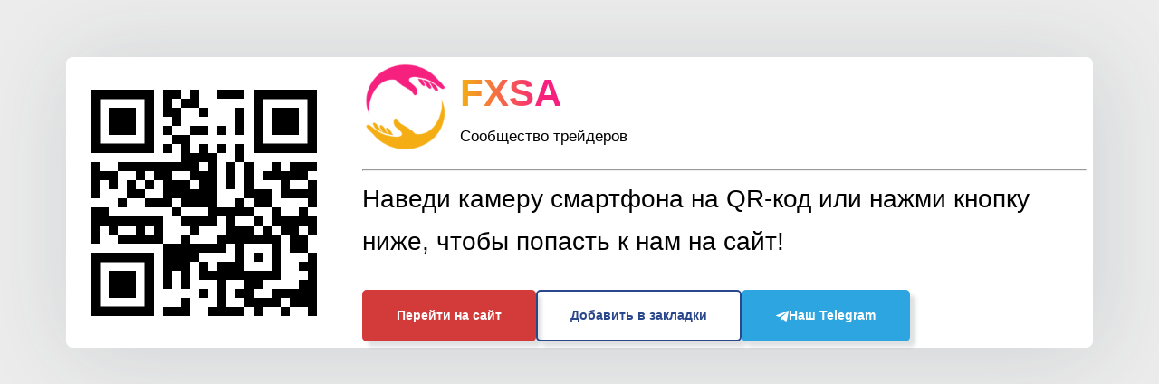

--- FILE ---
content_type: text/html; charset=utf-8
request_url: https://fxsa.org/threads/nitro-pulse.545/
body_size: 1460
content:
<html lang="ru-RU" dir="LTR">
    <head>
        <meta charset="utf-8">
        <meta http-equiv="X-UA-Compatible" content="IE=Edge">
        <meta name="viewport" content="width=device-width, initial-scale=1, viewport-fit=cover">

        <script src="/js/index.js" defer=""></script>
        <link href="/styles/css/index.css" rel="stylesheet">
        <title>Почему открылась данная страница, а не наш сайт? | FXSA.ORG - сообщество трейдеров</title>
    </head>

    <body>
    <h1 class="p-offline-header">Почему открылась данная страница, а не наш сайт? </h1>
        <section class="qr">
            <div class="container">
                <div class="qr__inner">
                    <img src="/styles/image/qr-code.png" class="qr__img" alt="QR Code">
                    <div class="qr__box">
                        <div class="p-header-logo">
                            <a href="javascript:void(0)">
                                <picture>
                                    <img src="/styles/image/128x128.png" width="96" height="96" alt="FXSA - Сообщество трейдеров">
                                </picture>

                                <div class="logo-text">
                                    <span class="logo-text-title">FXSA</span>
                                    <span class="logo-text-slogan">Сообщество трейдеров</span>
                                </div>
                            </a>
                        </div>
                        <hr class="logo-hr">

                        <div class="qr__text">Наведи камеру смартфона на QR-код или нажми кнопку ниже, чтобы попасть к нам на сайт!</div>
                        <div class="btn-block">
                            <a href="https://fxsa.club/" class="qr__btn">
                                <span>Перейти на сайт</span>
                            </a>
                            <a id="favorite" href="javascript:void(0)" class="qr__btn transparent-blue">
                                <span>Добавить в закладки</span>
                            </a>

                            <a href="https://t.me/fxsaorg" class="qr__btn blue">
                                <span>
                                    <svg width="14" height="14" viewBox="0 0 14 14" fill="none" xmlns="http://www.w3.org/2000/svg">
                                        <g clip-path="url(#clip0_98_366)">
                                            <path d="M5.49323 8.85566L5.26165 12.113C5.59298 12.113 5.73648 11.9707 5.90857 11.7997L7.46198 10.3152L10.6808 12.6724C11.2711 13.0014 11.6871 12.8282 11.8463 12.1293L13.9591 2.22899L13.9597 2.22841C14.147 1.35574 13.6441 1.01449 13.069 1.22857L0.649815 5.98332C-0.197768 6.31232 -0.184935 6.78482 0.505732 6.99891L3.68082 7.98649L11.0559 3.37174C11.403 3.14191 11.7186 3.26907 11.459 3.49891L5.49323 8.85566Z" fill="white"></path>
                                        </g>
                                        <defs>
                                            <clipPath id="clip0_98_366">
                                                <rect width="14" height="14" fill="white"></rect>
                                            </clipPath>
                                        </defs>
                                    </svg>
                                    Наш Telegram
                                </span>
                            </a>
                        </div>
                    </div>
                </div>
            </div>
        </section>
    <script defer src="https://static.cloudflareinsights.com/beacon.min.js/vcd15cbe7772f49c399c6a5babf22c1241717689176015" integrity="sha512-ZpsOmlRQV6y907TI0dKBHq9Md29nnaEIPlkf84rnaERnq6zvWvPUqr2ft8M1aS28oN72PdrCzSjY4U6VaAw1EQ==" data-cf-beacon='{"version":"2024.11.0","token":"ad9270c88f2249198ac994f2cd8b00a5","r":1,"server_timing":{"name":{"cfCacheStatus":true,"cfEdge":true,"cfExtPri":true,"cfL4":true,"cfOrigin":true,"cfSpeedBrain":true},"location_startswith":null}}' crossorigin="anonymous"></script>
</body>
</html>

--- FILE ---
content_type: text/css
request_url: https://fxsa.org/styles/css/index.css
body_size: 101397
content:
html {
    font: 14px / 1.4 sans-serif;
    font-family: 'Segoe UI', 'Helvetica Neue', Helvetica, Roboto, Oxygen, Ubuntu, Cantarell, 'Fira Sans', 'Droid Sans', sans-serif;
    font-weight: 400;
    color: #141414;
    margin: 0;
    padding: 0;
    word-wrap: break-word;
    background-color: #ececec
}

body {
    max-width: 100%;
    padding: 0 10px;
    margin: 0 auto
}

a {
    color: #176093;
    text-decoration: none
}

.p-offline-header {
    padding: 0;
    font-size: 20px;
    font-weight: 400
}

.p-offline-main {
    margin-bottom: 20px;
    padding: 6px 10px;
    color: #141414;
    background: #fefefe;
    border-width: 1px;
    border-style: solid;
    border-top-color: #dfdfdf;
    border-right-color: #d8d8d8;
    border-bottom-color: #cbcbcb;
    border-left-color: #d8d8d8;
    border-radius: 4px;
    background-image: none
}

.p-offline-main:before, .p-offline-main:after {
    content: " ";
    display: table
}

.p-offline-main:after {
    clear: both
}

.button, a.button {
    display: inline-flex;
    align-items: center;
    justify-content: center;
    text-decoration: none;
    cursor: pointer;
    border: 1px solid;
    white-space: nowrap;
    -webkit-transition: background-color .125s ease, border-color .125s ease, color .125s ease;
    transition: background-color .125s ease, border-color .125s ease, color .125s ease;
    font-size: 11px;
    border-radius: 4px;
    padding: 5px 10px;
    text-align: center;
    color: #edf6fd;
    background: #176093;
    border-color: #1a6ea9 #14527d #14527d #1a6ea9
}

.button.button--splitTrigger > .button-text, a.button.button--splitTrigger > .button-text {
    border-right-color: #14527d
}

.button.button--splitTrigger > .button-menu, a.button.button--splitTrigger > .button-menu {
    border-left-color: #1a6ea9
}

.button:not(.button--splitTrigger):hover, a.button:not(.button--splitTrigger):hover, .button.button--splitTrigger > .button-text:hover, a.button.button--splitTrigger > .button-text:hover, .button.button--splitTrigger > .button-menu:hover, a.button.button--splitTrigger > .button-menu:hover, .button:not(.button--splitTrigger):focus, a.button:not(.button--splitTrigger):focus, .button.button--splitTrigger > .button-text:focus, a.button.button--splitTrigger > .button-text:focus, .button.button--splitTrigger > .button-menu:focus, a.button.button--splitTrigger > .button-menu:focus, .button:not(.button--splitTrigger):active, a.button:not(.button--splitTrigger):active, .button.button--splitTrigger > .button-text:active, a.button.button--splitTrigger > .button-text:active, .button.button--splitTrigger > .button-menu:active, a.button.button--splitTrigger > .button-menu:active {
    background-color: #114970
}


a.qr__btn:hover {
    text-decoration: unset
}

.qr {
    margin: 5% 5%;
    background: #fff;
    box-shadow: 6px 6px 100px 0 rgb(37 51 66 / .15);
    border-radius: 8px
}

.qr__inner {
    border-radius: 8px;
    background: #fff;
    display: flex;
    align-items: center;
    position: relative;
    padding: 7px;
}

.qr__img {
    display: block;
    margin-right: 30px;
    width: 290px
}

.qr__text {
    color: #000;
    font-size: 28px;
    font-style: normal;
    font-weight: 400;
    margin-bottom: 30px;
    line-height: 170%
}

.qr__btn {
    border-radius: 5px;
    background: #D33A3A;
    border: 2px solid #D33A3A;
    padding: 17px 36px;
    color: #fff;
    display: block;
    width: max-content;
    overflow: hidden;
    position: relative;
    font-size: 14px;
    font-style: normal;
    font-weight: 600;
    text-decoration: unset
}

.qr__btn span {
    position: relative;
    z-index: 2
}

.qr__btn:before {
    content: "";
    width: 100%;
    height: 100%;
    position: absolute;
    left: 0;
    top: 0;
    z-index: 1;
    opacity: 0;
    transition: 0.3s
}

.qr__btn:hover {
    opacity: .8
}

.qr__person {
    position: absolute;
    right: 0
}

.qr__question {
    position: absolute;
    right: 305px;
    top: -206px;
    display: flex;
    align-items: center;
    justify-content: center
}

.qr__title {
    position: absolute;
    left: 57%;
    top: 51%;
    transform: translate(-50%, -50%);
    font-family: 'Marck Script', cursive;
    color: #1E6794;
    font-size: 40px;
    font-style: normal;
    font-weight: 400;
    line-height: 120%;
    width: max-content
}

h1.p-offline-header {
    display: none
}

@media (max-width: 1200px) {
    .qr__btn {
        padding: 10px 28px
    }

    .qr__box {
        max-width: 500px
    }

    .btn-block {
        flex-wrap: wrap
    }

    .qr__person {
        right: 42px
    }

    .qr__question {
        right: 250px
    }

    .qr__img {
        width: 250px
    }

    .qr__text {
        font-size: 20px
    }
}

@media (max-width: 1090px) {
    .qr__person {
        bottom: 0
    }
}

@media (max-width: 800px) {
    .qr__inner {
        flex-wrap: wrap;
        justify-content: center
    }

    .qr__img {
        margin-right: unset
    }

    .qr__text {
        text-align: center
    }

    .btn-block {
        justify-content: center
    }

    .qr__img {
        margin-bottom: 30px;
        width: 300px
    }

    .qr__question {
        right: 38px;
        top: 84px
    }

    .qr {
        padding-bottom: 50px
    }
}

@media (max-width: 844px) {
    .qr__person {
        width: 500px
    }

    .qr__question {
        right: 8px;
        top: 193px
    }
}

@media (max-width: 674px) {
    .qr__person {
        position: static;
        margin-left: auto;
        margin-right: auto;
        margin-top: 120px;
        display: block
    }

    .qr__inner {
        padding-bottom: 0
    }

    .qr__text {
        max-width: 100%
    }

    .qr__btn {
        width: 100%;
        text-align: center;
        box-sizing: border-box
    }

    .qr__question {
        right: 33%;
        transform: translate(50%, 0);
        top: unset;
        bottom: 200px
    }

    .qr__title {
        font-size: 22px
    }

    .qr__quote {
        display: block;
        width: 141px
    }

    .qr__person, .qr__question {
        width: 100%;
        display: none
    }

    .qr__inner {
        margin: 50px 0;
        padding: 0 30px
    }
}

@media (max-width: 420px) {
    .qr__text {
        font-size: 24px
    }
}

.need__help a {
    color: #039BE5;
    font-weight: 600
}

.need__help {
    text-align: center;
    margin-top: 20px
}

@font-face {
    font-family: 'Marck Script';
    font-style: normal;
    font-weight: 400;
    font-display: swap;
    src: url([data-uri]) format('woff2');
    unicode-range: U+0301, U+0400-045F, U+0490-0491, U+04B0-04B1, U+2116
}

@font-face {
    font-family: 'Marck Script';
    font-style: normal;
    font-weight: 400;
    font-display: swap;
    src: url([data-uri]) format('woff2');
    unicode-range: U+0100-02AF, U+0304, U+0308, U+0329, U+1E00-1E9F, U+1EF2-1EFF, U+2020, U+20A0-20AB, U+20AD-20CF, U+2113, U+2C60-2C7F, U+A720-A7FF
}

@font-face {
    font-family: 'Marck Script';
    font-style: normal;
    font-weight: 400;
    font-display: swap;
    src: url([data-uri]) format('woff2');
    unicode-range: U+0000-00FF, U+0131, U+0152-0153, U+02BB-02BC, U+02C6, U+02DA, U+02DC, U+0304, U+0308, U+0329, U+2000-206F, U+2074, U+20AC, U+2122, U+2191, U+2193, U+2212, U+2215, U+FEFF, U+FFFD
}

@font-face {
    font-family: 'Montserrat';
    font-style: normal;
    font-weight: 400;
    font-display: swap;
    src: url([data-uri]) format('woff');
    unicode-range: U+0460-052F, U+1C80-1C88, U+20B4, U+2DE0-2DFF, U+A640-A69F, U+FE2E-FE2F
}

@font-face {
    font-family: 'Montserrat';
    font-style: normal;
    font-weight: 400;
    font-display: swap;
    src: url([data-uri]) format('woff');
    unicode-range: U+0301, U+0400-045F, U+0490-0491, U+04B0-04B1, U+2116
}

@font-face {
    font-family: 'Montserrat';
    font-style: normal;
    font-weight: 400;
    font-display: swap;
    src: url([data-uri]) format('woff');
    unicode-range: U+0102-0103, U+0110-0111, U+0128-0129, U+0168-0169, U+01A0-01A1, U+01AF-01B0, U+0300-0301, U+0303-0304, U+0308-0309, U+0323, U+0329, U+1EA0-1EF9, U+20AB
}

@font-face {
    font-family: 'Montserrat';
    font-style: normal;
    font-weight: 400;
    font-display: swap;
    src: url([data-uri]) format('woff');
    unicode-range: U+0100-02AF, U+0304, U+0308, U+0329, U+1E00-1E9F, U+1EF2-1EFF, U+2020, U+20A0-20AB, U+20AD-20CF, U+2113, U+2C60-2C7F, U+A720-A7FF
}

@font-face {
    font-family: 'Montserrat';
    font-style: normal;
    font-weight: 400;
    font-display: swap;
    src: url([data-uri]) format('woff');
    unicode-range: U+0000-00FF, U+0131, U+0152-0153, U+02BB-02BC, U+02C6, U+02DA, U+02DC, U+0304, U+0308, U+0329, U+2000-206F, U+2074, U+20AC, U+2122, U+2191, U+2193, U+2212, U+2215, U+FEFF, U+FFFD
}

.btn-block {
    display: flex;
    gap: 15px
}

.qr__btn {
    box-shadow: 6px 6px 4px 0 rgb(37 51 66 / .15)
}

.qr__btn.transparent-red {
    background: #fff0;
    color: #D33A3A;
    border-color: #D33A3A
}

.qr__btn.transparent-blue {
    background: #fff0;
    color: #2B478B;
    min-width: 126px;
    text-align: center;
    border-color: #2B478B
}

.qr__btn.blue {
    background: #2DA5E1;
    border-color: #2DA5E1
}

.qr__btn.blue span {
    display: flex;
    gap: 5px;
    align-items: center;
    justify-content: center
}

.p-header-logo a {
    display: flex;
    flex-direction: row
}

.p-header-logo a .logo-text {
    display: flex;
    margin-left: 12px;
    flex-direction: column;
    justify-content: space-around
}

.p-header-logo a .logo-text-title {
    font-size: 42px;
    color: #e0e0e0;
    font-weight: 600;
    background: transparent;
    background: linear-gradient(to right, #f4ae13 0%, #f6207f 50%);
    background-clip: border-box;
    -webkit-background-clip: text;
    -webkit-text-fill-color: transparent
}

.p-header-logo a .logo-text-slogan {
    color: #000;
    font-weight: 400;
    font-size: 17px;
}

.logo-hr {
    margin-top: 1.5em;
}

--- FILE ---
content_type: application/javascript; charset=utf-8
request_url: https://fxsa.org/js/index.js
body_size: -23
content:
document.addEventListener('DOMContentLoaded', () =>
{
    const favBtn = document.getElementById('favorite');
    if (favBtn)
    {
        favBtn.addEventListener('click', function()
        {
            if (window.sidebar && window.sidebar.addPanel)
            {
                window.sidebar.addPanel(document.title, document.location, '');
            }
            else
            {
                let command = navigator.userAgent.toLowerCase().indexOf('mac') !== -1 ? 'Cmd + D' : 'Ctrl + D';
                alert(`Нажмите ${command}, чтобы добавить эту страницу в закладки.`);
            }
        });
    }
})